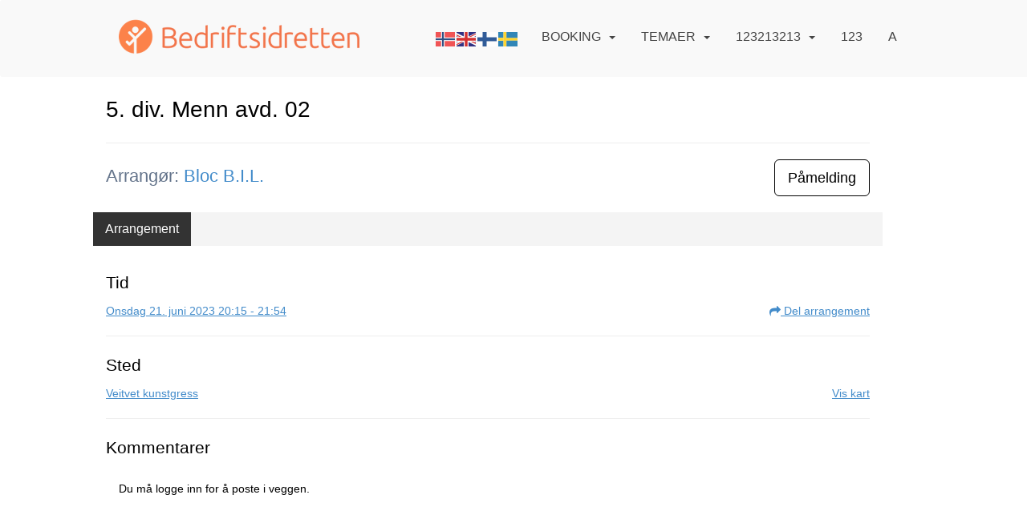

--- FILE ---
content_type: text/html; charset=utf-8
request_url: https://blocbil.idrettenonline.no/next/events/p/1000089179/-
body_size: 51122
content:

<!DOCTYPE html>
<html lang="no">
<head>
    <meta charset="utf-8" />
    <meta name="viewport" content="width=device-width, initial-scale=1.0" />
    
    <title>5. div. Menn avd. 02</title>
    <link rel="shortcut icon" href="/favicon.ico" type="image/x-icon" />
<script>
    (function () {
        var site = {"site":{"siteId":2443,"nifOrgSyncActive":true,"orgId":871854,"federationId":0,"applicationId":200000195,"applicationLogo":"https://cdn-bloc.no/background/200000195/394/2018/10/9/idrettenonline-logo.png","siteProfileUserId":1102535950,"siteProfileUserName":"Bloc B.I.L.","sitename":"Bloc BIL","domain":"blocbil.idrettenonline.no","mainSite":{"siteId":2443,"nifOrgSyncActive":true,"orgId":871854,"federationId":0,"applicationId":200000195,"applicationLogo":null,"siteProfileUserId":1102535950,"siteProfileUserName":"Bloc B.I.L.","sitename":"Bloc BIL","domain":"blocbil.idrettenonline.no","mainSite":null}},"mininetwork":{"siteId":2443,"miniNetworkId":289,"miniNetworkTitle":"fubintest","domain":"blocbil.idrettenonline.no","userId":1102535950,"mainSiteId":0,"siteIdForMemberDetails":0,"siteIdForEconomy":0},"isoCode":"nb-no","updateTime":"2026-01-24T14:48:55.4902993+01:00","dateFormat":"dd.mm.yy","webApiEndpoint":"https://webapi.webfarm3.bloc.no"};
        var siteContext = {"site":{"siteId":2443,"nifOrgSyncActive":true,"orgId":871854,"federationId":0,"applicationId":200000195,"applicationLogo":"https://cdn-bloc.no/background/200000195/394/2018/10/9/idrettenonline-logo.png","siteProfileUserId":1102535950,"siteProfileUserName":"Bloc B.I.L.","sitename":"Bloc BIL","domain":"blocbil.idrettenonline.no","mainSite":{"siteId":2443,"nifOrgSyncActive":true,"orgId":871854,"federationId":0,"applicationId":200000195,"applicationLogo":null,"siteProfileUserId":1102535950,"siteProfileUserName":"Bloc B.I.L.","sitename":"Bloc BIL","domain":"blocbil.idrettenonline.no","mainSite":null}},"mininetwork":{"siteId":2443,"miniNetworkId":289,"miniNetworkTitle":"fubintest","domain":"blocbil.idrettenonline.no","userId":1102535950,"mainSiteId":0,"siteIdForMemberDetails":0,"siteIdForEconomy":0},"isoCode":"nb-no","updateTime":"2026-01-24T14:48:55.4902993+01:00","dateFormat":"dd.mm.yy","webApiEndpoint":"https://webapi.webfarm3.bloc.no"};
        var userContext = {"mainProfile":{"userId":0,"guid":"","username":"","firstname":"","lastname":"","sex":0,"image":"","profileTypeId":0,"ParentUserId":null,"isPrimaryAccount":false},"currentProfile":{"userId":0,"guid":"","username":"","firstname":"","lastname":"","sex":0,"image":"","profileTypeId":0,"ParentUserId":null,"isPrimaryAccount":false},"accountId":0,"email":"","isWebmaster":false,"isPublisher":false,"isDevAdmin":false,"isNetworkAdmin":false,"updateTime":"2026-01-24T14:48:55.490362+01:00"};
        var themeCollectionContext = {"id":0,"name":null,"thumbnail":null,"header":{"id":183,"lastModified":"2025-11-19T18:40:42.5136372Z","title":"Idretten Online - Grønn","favIcon":"/favicon.ico","siteId":394,"image":"http://content.bloc.net/Files/SiteID/500/menutemplate/gron.png","updateTime":"0001-01-01T00:00:00","css":"","creator":null,"isPublic":false,"about":""},"logo":{"lastModified":"2025-11-19T18:40:43.1835997Z","fileName":"https://azure.content.bloc.net/texttoimage/200000195/2911/2018/8/7/25-201808070138532673nbif-medlem-oslo.png","uploadTime":"2018-02-20T12:39:44.4368109+01:00","imageWidth":466,"imageHeight":69,"logoTopPosition":16,"logoLeftPosition":0,"logoMarginBottom":0,"logoCustomWidth":466,"logoCustomHeight":69,"containerHeight":122,"containerWidth":984,"logoVisibility":"always","disabled":true,"wrapperWidth":"984","wrapperBackgroundColor":"","url":"/","wrapperMarginLeft":"0px","wrapperMarginRight":"0px","wrapperMarginTop":"0px","wrapperMarginBottom":"0px","wrapperBackgroundImage":"","wrapperBackgroundThemePosition":"center top","wrapperBackgroundThemeRepeat":"","wrapperBackgroundThemeFixedImage":"scroll","wrapperBackgroundThemeSize":"auto"},"background":{"id":73,"lastModified":"2025-11-19T18:40:41.8913728Z","categoryId":2,"title":"White","backgroundThemefile":"","backgroundThemeRepeat":"no-repeat","backgroundThemeColor":"rgb(255, 255, 255)","backgroundThemeFixedImage":"scroll","backgroundThemePosition":"","backgroundThemeSize":"auto"},"widgetAppearance":{"id":0,"lastModified":"2025-11-19T18:40:43.4813303Z","name":null,"enableWidgetAppearanceBorderRadius":false,"contentBorderColor":"#ffffff","contentFontColor":"#000000","contentBorderWidth":"0","contentBgColor":"#ffffff","paddingTop":"0px","paddingBottom":"0px","paddingLeft":"0px","paddingRight":"0px","wbgcolor":"rgba(255, 255, 255, 0)","wBoxedBorderColor":"#ebebeb","wHeaderBgColor":"rgb(217, 130, 51)","wBaseFontColor":"#000000","wHeaderFontColor":"#ffffff","wHeaderTextAlign":"left","wCornerRadius":"2px","contentBorderRadius":"0px","wHeaderFontSize":"15px","wHeaderFontWeight":"bold","wHeaderFontFamily":"","wHeaderLinkColor":"#ffffff","wHeaderPadding":"10px","headerPaddingTop":"10px","headerPaddingRight":"10px","headerPaddingBottom":"10px","headerPaddingLeft":"10px","wContentPadding":"10px","contentPaddingTop":"10px","contentPaddingBottom":"10px","contentPaddingLeft":"10px","contentPaddingRight":"10px","wBoxedBorderWidth":"1px","wBoxedBorderStyle":"solid","wHeaderBorderWidth":"0","wHeaderBorderStyle":"initial","wHeaderBorderColor":"#ebebeb","wContentBorderWidth":"0","wContentBorderStyle":"initial","wContentBorderColor":"#ebebeb","siteLinkColor":"rgb(248, 127, 21)","siteLinkHoverColor":"rgb(248, 127, 21)","siteLinkActiveColor":"rgb(248, 127, 21)","siteLinkVisitedColor":"rgb(248, 127, 21)"},"font":{"lastModified":"2026-01-21T20:29:31.8686134Z","headingTextTransform":"none","headingFontColor":"rgb(0, 0, 0)","baseFontStyle":"normal","baseFontSize":"16px","baseFontFamily":"'Roboto', sans-serif;","baseFontColor":"#000000","baseFontWeigthForJson":"400","headingFontFamilyJson":"Arial, Helvetica, sans-serif","headingFontStyleJson":"normal","headingFontWeightJson":"normal","fontLineHeightJson":"1.5","headingLineHeight":"1.2","headingLetterSpacing":"","baseFontLetterSpacing":"normal"},"form":{"lastModified":"2025-11-19T18:40:45.6353385Z","enableFormControlBorderRadius":false,"smallFormControlBorderRadius":"3px","defaultFormControlBorderRadius":"4px","largeFormControlBorderRadius":"6px"},"navigation":{"lastModified":"2025-11-19T18:57:49.9303547Z","templateId":0,"height":"","fontWeight":"400","borderRadius":"3px 0px 0px 3px","borderTopLeftRadius":"3px","borderTopRightRadius":"0px","borderBottomRightRadius":"0px","borderBottomLeftRadius":"3px","submenuWidth":"300px","navOutherWidth":"100%","navInnerWidth":"984px","width":"","logoImage":"https://cdn-bloc.no/background/200000195/2443/2025/11/19/rlogo_oransje_transparent_bedriftsidretten.png","mobileLogoImage":"","logoImageHeight":"92px","placementPosition":"belowLogoContainer","paddingLeft":"14px","paddingRight":"14px","paddingTop":"25px","paddingBottom":"25px","marginLeft":"0px","marginRight":"0px","marginTop":"11px","marginBottom":"11px","navOuterMarginTop":"0px","navOuterMarginRight":"0px","navOuterMarginBottom":"0px","navOuterMarginLeft":"0px","color":"","background":"rgb(249, 249, 249)","border":"#101010","linkColor":"rgb(68, 68, 68)","linkHoverColor":"rgb(217, 130, 51)","linkHoverBackground":"rgba(255, 255, 255, 0)","linkActiveColor":"rgb(217, 130, 51)","linkActiveBackground":"rgba(255, 255, 255, 0)","linkDisabledColor":"","linkDisabledBackground":"","brandColor":"","brandHoverColor":"","brandHoverBackground":"","brandText":"","brandVisibility":"always","brandUrl":"","brandMargins":"0px 0px 0px 0px","mobileBrandMargins":"0px 0px 0px 0px","toggleHoverBackground":"","toggleIconBarBackground":"","toggleBorderColor":"","alwaysUseToggler":false,"borderWidth":"0px","fontFamily":"'Roboto', sans-serif;","textTransform":"uppercase","backgroundImage":"","fontSize":"16px","textAlignment":"right","stickyTop":false},"style":{"id":0,"lastModified":"2025-11-19T18:40:44.3840586Z","name":null,"sex0":"rgb(248, 127, 21)","sex1":"rgb(248, 127, 21)","sex2":"rgb(248, 127, 21)","borderRadiusBase":"0px","borderRadiusSmall":"0px","borderRadiusLarge":"0px","linkColor":"#0054a6","linkHoverColor":"#0054a6","linkActiveColor":"#0054a6","linkVisitedColor":"#0054a6"},"canvas":{"id":0,"lastModified":"2025-11-19T18:40:44.7104623Z","logoContainerSize":"984px","navContainerSize":"984px","contentSize":"984px","contentBackgroundColor":"Transparent","contentMarginTop":"0px","contentMarginBottom":"0px","contentPaddingTop":"16px","contentPaddingBottom":"16px","contentPaddingLeft":"16px","contentPaddingRight":"16px","sectionPaddingTop":"16px","sectionPaddingBottom":"0px","sectionPaddingLeft":"16px","sectionPaddingRight":"16px","columnPaddingTop":"0","columnPaddingBottom":"0","columnPaddingLeft":"8","columnPaddingRight":"8","logoContainerFloat":"none","navContainerFloat":"none","contentFloat":"none"},"buttons":{"id":0,"lastModified":"2025-11-19T18:40:45.0284264Z","name":null,"defaultButtonBackgroundColor":"#f0f0f0","defaultButtonTextColor":"#333333","defaultButtonBorderColor":"#cccccc","primaryButtonBorderColor":"rgb(242, 153, 74)","primaryButtonBackgroundColor":"rgb(242, 153, 74)","primaryButtonTextColor":"#ffffff","dangerButtonBackgroundColor":"#d9534f","dangerButtonTextColor":"#ffffff","dangerButtonBorderColor":"#d43f3a","successButtonBackgroundColor":"#5cb85c","successButtonTextColor":"#ffffff","successButtonBorderColor":"#4cae4c","defaultButtonBorderWidth":"1px","defaultButtonBorderRadius":"4px","successButtonBorderRadius":"4px","successButtonBorderWidth":"1px","primaryButtonBorderRadius":"4px","primaryButtonBorderWidth":"1px","warningButtonBackgroundColor":"#f0ad4e","warningButtonBorderColor":"#eea236","warningButtonBorderRadius":"4px","warningButtonBorderWidth":"1px","warningButtonTextColor":"#ffffff","dangerButtonBorderRadius":"4px","dangerButtonBorderWidth":"1px","infoButtonBackgroundColor":"#5bc0de","infoButtonBorderColor":"#46b8da","infoButtonBorderRadius":"4px","infoButtonBorderWidth":"1px","infoButtonTextColor":"#ffffff"},"topbar":{"lastModified":"2025-11-19T18:40:45.3177094Z","topbarExtendedMenuJson":null,"topbarExtendedMenuIsEnabled":false,"topbarExtendedMenuTitle":null,"topbarTemplate":"Minimal","displayTopbarComponent":"true","displayLanguagePicker":false,"displaySignup":false,"displaySignin":true,"displaySearch":false,"displayFAQ":true,"displaySearchForAdministrators":false,"displayNetworkMenu":false,"displayPublishingToolV2":0,"displayPublishingTool":true,"displayMessageIcon":false,"displayAdminModusTool":true,"networkMenuTitle":"Sprek.io","logo":"","logoLink":"","faqLink":"/help/faq/overview","hideOnScroll":false,"backgroundColor":"#000000","backgroundHoverColor":"#000000","linkColor":"#777777","linkHoverColor":"#ffffff","borderColor":"#333"},"footer":{"id":0,"lastModified":"2025-11-19T18:40:42.2113417Z","name":null,"imagePath":null,"widgetPageFooterPageId":0,"footerCode":"","footerPoweredByBloc":true,"footerLinkFontSize":"14px","footerLinkFontWeight":"bold","footerLinkColor":"white","footerPadding":"20px 10px 100px 10px","footerBackgroundColor":"Transparent","footerTextColor":"white"},"frontpage":{"type":1,"pageId":42346,"url":"/p/42346/hjem","newsFeedAsFrontpageForSignedInUsers":false},"settings":{"siteHasPOSModule":false,"siteHasWebsiteModule":true,"siteHasFileArchive":false,"siteHasEventModule":false,"siteHasStatsModule":false,"siteHasMemberAdministrationModule":true,"siteHasNewsletter":false,"siteHasBannerAdsFromNetwork":0,"websiteIsOnline":null,"googleTag":null,"googleAnalyticsTrackId":"","googleAnalyticsTrackIdV4":null,"facebookPixelId":null,"twitterShareBtn":false,"noRobots":null,"robotTxtInfoSiteMapJson":"{\"siteMapForWidgetPages\":true,\"siteMapForEvents\":true,\"siteMapForClassifieds\":true,\"siteMapForBlogPosts\":true,\"siteMapForForum\":true,\"RobotsTxt\":\"\"}","signinRule_UrlToView":null,"paymentPackage":"Basic","signInRule_WhoCanSignIn":0,"signInRule_FacebookLogin":0,"signInRule_WithBankId":0,"signUpRule_WhoCanSignUp":0,"signupRule_SignupWithFacebook":0,"mainCompetitionId":0,"pluginNewsletterPopupIsActive":null},"bootstrap":{"screen_xs_min":"480px","screen_sm_min":"768px","screen_md_min":"992px","screen_lg_min":"1200px","screen_lg_max":"2048","screen_xs_max":"767px","screen_sm_max":"991px","screen_md_max":"1199px"},"localization":{"isocode":"nb-no","languageId":4,"googleTranslateISO":"no","winCode":"NO","macCode":"no_NB","htmlLang":"no","froalaLangCode":"nb","ll_CC":"nb_NO","backuplanguage":"en-us","languageName":"Norwegian","flag":"flags/no.gif","nativeName":"Norsk Bokmål","timeZone":"W. Europe Standard Time"},"customHTML":{"headHtml":"","bodyData":"","footerData":""},"websiteArticleSettings":{"displayRightColMyLastPost":true,"displayRightColArticleCategories":true,"displayRightColArticlePostSortedByYear":true}};

        function createProtectedProxy(obj) {
            return new Proxy(obj, {
                set(target, key, value) {
                    const error = new Error();
                    const stackTrace = error.stack || '';
                    console.warn(`Attempted to set ${key} to ${value}. Stack trace:\n${stackTrace}`);
                    return true;
                },
            });
        }

        window.safeProxy = new Proxy({
            Site: createProtectedProxy(site),
            SiteContext: createProtectedProxy(siteContext),
            UserContext: createProtectedProxy(userContext),
            ThemeCollectionContext: createProtectedProxy(themeCollectionContext)
        }, {
            set(target, key, value) {
                if (key === 'Site' || key === 'SiteContext' || key === 'UserContext' || key === 'ThemeCollectionContext') {
                    console.log(`Attempted to set ${key} to ${value}`);
                    return true;
                }
                target[key] = value;
                return true;
            },
        });

        window.Site = window.safeProxy.Site;
        window.SiteContext = window.safeProxy.SiteContext;
        window.UserContext = window.safeProxy.UserContext;
        window.ThemeCollectionContext = window.safeProxy.ThemeCollectionContext;
    })();
</script>

    <script>
        // Used to defer background-image in css
        window.onload = (e) => document.body.classList.add('loaded');
    </script>

    <script src="/next/js/vendors/jquery/jquery.min.js"></script>
    <script src="https://oldjs.bloc.net/scripts/bloc-primer.js"></script>



    <link rel="stylesheet" crossorigin="anonymous" href="https://vue.webfarm3.bloc.no/frontend/2.265.0/frontend.css">



<script type="module" crossorigin="anonymous" src="https://vue.webfarm3.bloc.no/frontend/2.265.0/index.js"></script>
    
    

	<link rel="canonical" href="https://blocbil.idrettenonline.no/next/events/p/1000089179/5.-div.-menn-avd.-02" />
    <meta property="fb:app_id" content="377020078234768" />
	<meta property="og:type" content="article" />
    <meta property="og:url" content="https://blocbil.idrettenonline.no/next/events/p/1000089179/5.-div.-menn-avd.-02" />
    <meta property="og:image:secure_url" content="" />
	<meta property="og:image" content="" />
	<meta property="og:title" content=" - 5. div. Menn avd. 02" />

    <meta property="og:description" content="" />

	<meta property="og:site_name" content="Bloc BIL" />
	<meta property="fb:admins" content="856635617,518553527" />



    
    

    
    

    
<meta name="robots" content="noindex" />







</head>
<body class="requires-bootstrap-css">
    <!-- FrontendBaseLayout-->
    <style>
        @media only screen and (min-width : 768px) {
            #logo {
                position: absolute;
            }
        }
        #logoWrapper {
            background-size: var(--theme-logo-wrapper-bg-size);
            background-color: var(--theme-logo-wrapper-bg-color);
            background-repeat: var(--theme-logo-wrapper-bg-repeat);
            background-position: var(--theme-logo-wrapper-bg-position);
            background-attachment: var(--theme-logo-wrapper-bg-attachment);
            width: calc(var(--theme-logo-wrapper-width) - var(--theme-logo-wrapper-margin-right) - var(--theme-logo-wrapper-margin-left));
            margin: var(--theme-logo-wrapper-margin-top) auto var(--theme-logo-wrapper-margin-bottom);
            float: var(--theme-logo-logo-container-float);
            max-width: 100%;
        }

        #logoContainer {
            width: 100%;
            margin: 0 auto;
            position: relative;
            overflow: hidden;
            max-width: var(--theme-logo-container-width);
        }

        #logo img {
            max-width: 100%;
        }
        /* Logo when mobile*/
        @media (max-width: 767px) {
            #logoContainer {
                height: auto !important;
            }
            #logo {
                padding-top: 0;
                position: static !important;
            }
            #logo img {
                height: auto !important;
            }
        }
    </style>
<style>

        .navbar-brand-image img {
            height:50px;
        }
            @media (max-width: 767px) {

                .navbar-brand-image img {
                    height:50px;
                }
            
            body { 
                padding-top:45px !important;
            }
                }
</style>
<style>
    .bloc-skip-nav-link {
            position: absolute;
            z-index: 99999999;
            left: 0px;
            top: 0px;
            text-decoration: underline;
            color: white !important;
            background-color: #000;
            padding: 0.75rem 1.5rem;
            border-bottom-right-radius: 0.5rem;
            transform: rotateY(90deg);
            transform-origin: left;
            transition: all .2s ease-in-out;
        }

        .bloc-skip-nav-link:focus {
            transform: rotateY(0deg);
            color: white;
            left: 2px;
            top: 2px;
            outline: 1px solid #fff;
            outline-offset: 2px;
            box-shadow: 0 0 0 2px #000, 0 0 0 3px #fff;
        }
        @media (prefers-reduced-motion: reduce) {
            .bloc-skip-nav-link {
                transition: none !important;
            }
        }
</style>

<style id="bloc-navbar-style">
	/*
        Navigation
        Variables needs to be placed on body tag, because we also use them in widgets.

        NB! Do not edit without making the same changes in
        Bloc.Vue\src\components\Theme\ThemeMainMenu.vue
    */
    body {

        /* Size */
        --theme-mainmenu-outer-width: 100%;
        --theme-mainmenu-outer-margin-top: 0px;
        --theme-mainmenu-outer-margin-bottom: 0px;
        --theme-mainmenu-inner-width: 984px;

        /* Font */
        --theme-mainmenu-font-size: 16px;
        --theme-mainmenu-font-family: 'Roboto', sans-serif;;
        --theme-mainmenu-font-weight: 400;
        --theme-mainmenu-text-transform: uppercase;
        --theme-mainmenu-color: ;

        /* Background */
        --theme-mainmenu-background: rgb(249, 249, 249);

        /* Border */
        --theme-mainmenu-border: #101010;
        --theme-mainmenu-border-radius: 3px 0px 0px 3px;
        --theme-mainmenu-border-top-left-radius: 3px;
        --theme-mainmenu-border-top-right-radius: 0px;
        --theme-mainmenu-border-bottom-right-radius: 0px;
        --theme-mainmenu-border-bottom-left-radius: 3px;
        --theme-mainmenu-border-width: 0px;

        /* Brand */
        --theme-mainmenu-brand-margins: 0px 0px 0px 0px;
        --theme-mainmenu-brand-hover-color: ;
        --theme-mainmenu-brand-hover-background: ;
        --theme-mainmenu-mobile-brand-margins: 0px 0px 0px 0px;

        /* Link */
        --theme-mainmenu-link-color: rgb(68, 68, 68);
        --theme-mainmenu-link-hover-color: rgb(217, 130, 51);
        --theme-mainmenu-link-hover-background: rgba(255, 255, 255, 0);
        --theme-mainmenu-link-active-color: rgb(217, 130, 51);
        --theme-mainmenu-link-active-background: rgba(255, 255, 255, 0);

        /* Toggle */
        --theme-mainmenu-toggle-border-color: ;
        --theme-mainmenu-toggle-hover-background: ;

        /* Padding */
        --theme-mainmenu-padding-top: 25px;
        --theme-mainmenu-padding-bottom: 25px;
        --theme-mainmenu-padding-left: 14px;
        --theme-mainmenu-padding-right: 14px;

        /* Margin */
        --theme-mainmenu-margin-top: 11px;
        --theme-mainmenu-margin-bottom: 11px;
        --theme-mainmenu-margin-left: 0px;
        --theme-mainmenu-margin-right: 0px;
        /* Submenu */
        --theme-mainmenu-submenu-width: 300px;

        /* Logo */
        --theme-mainmenu-logo-height: 92px;
        --theme-mainmenu-toggle-icon-bar-background: ;
    }


    .navContainer {
        margin-top: var(--theme-mainmenu-outer-margin-top);
        margin-bottom: var(--theme-mainmenu-outer-margin-bottom);
        font-size: var(--theme-mainmenu-font-size, inherit);
		width: var(--theme-mainmenu-outer-width, 984px);
		max-width:100%;
    }
	/* Navbar */
    .bloc-navbar {
		font-family: var(--theme-mainmenu-font-family, inherit) !important;
		background-image: var(--theme-mainmenu-background-image, none);
        background-color: var(--theme-mainmenu-background);
		text-transform: var(--theme-mainmenu-text-transform, normal);
        font-weight: var(--theme-mainmenu-font-weight, normal);
        border-color: var(--theme-mainmenu-border);
        border-width: var(--theme-mainmenu-border-width);
    }
    .bloc-navbar .container-fluid {
        /* todo: add the default value for container-fluid or canvas here. */
        width:var(--theme-mainmenu-inner-width, 984px);
		max-width:100%;
    }


	/* Brand */

    .bloc-navbar .navbar-brand img {
        margin:8px;
        border-radius:2px;
        height:32px;
        max-height:32px;
    }
@media only screen and (max-width: 767px) {.bloc-navbar .navbar-brand {height: auto;} .bloc-navbar .navbar-brand img {margin: var(--theme-mainmenu-mobile-brand-margins);height:50px;max-height:50px;}}

	@media only screen and (min-width: 768px) {.bloc-navbar .navbar-brand img {margin: var(--theme-mainmenu-brand-margins);height: var(--theme-mainmenu-logo-height); max-height:none;}}
    .bloc-navbar .gtranslate_menu_class {
        float: right;
        padding-left: var(--theme-mainmenu-padding-left);
        padding-right: var(--theme-mainmenu-padding-right);
        padding-top: var(--theme-mainmenu-padding-top);
        padding-bottom: var(--theme-mainmenu-padding-bottom);
        margin-left: var(--theme-mainmenu-margin-left);
        margin-right: var(--theme-mainmenu-margin-right);
        margin-top: var(--theme-mainmenu-margin-top);
        margin-bottom: var(--theme-mainmenu-margin-bottom);
    }
	.bloc-navbar .navbar-brand:hover,
	.bloc-navbar .navbar-brand:focus {
		color:var(--theme-mainmenu-brand-hover-color);
		background-color: var(--theme-mainmenu-brand-hover-background);
	}
	/* Text */
	.bloc-navbar .navbar-text {
		color: var(--theme-mainmenu-color);
	}
    .bloc-navbar .navbar-brand.navbar-brand-image,
    .bloc-navbar .navbar-brand.navbar-brand-image:focus,
    .bloc-navbar .navbar-brand.navbar-brand-image:active,
    .bloc-navbar .navbar-brand.navbar-brand-image:hover{
        height:auto;
        background-color:transparent;
    }

	/* Navbar links */
	.bloc-navbar .navbar-nav > li > a,
    .bloc-navbar .navbar-brand {
		color: var(--theme-mainmenu-link-color);
        font-weight:var(--theme-mainmenu-font-weight);
	}
	.bloc-navbar .navbar-nav > li > a:hover,
	.bloc-navbar .navbar-nav > li > a:focus,
    .bloc-navbar .navbar-brand:hover,
    .bloc-navbar .navbar-brand:focus {
		color: var(--theme-mainmenu-link-hover-color);
		background-color: var(--theme-mainmenu-link-hover-background);
	}
	.bloc-navbar .navbar-nav > .active > a,
	.bloc-navbar .navbar-nav > .active > a:hover,
	.bloc-navbar .navbar-nav > .active > a:focus,
    .bloc-navbar .navbar-brand:active,
    .bloc-navbar .navbar-brand:hover,
    .bloc-navbar .navbar-brand:focus {
		color: var(--theme-mainmenu-link-active-color);
		background-color: var(--theme-mainmenu-link-active-background);
	}
	.bloc-navbar .navbar-nav > .open > a,
	.bloc-navbar .navbar-nav > .open > a:hover,
    .bloc-navbar .navbar-nav > .open > a:focus {
        background-color: var(--theme-mainmenu-link-active-background);
        color:var(--theme-mainmenu-link-active-color) !important;
    }
	/* Navbar Toggle */
	.bloc-navbar .navbar-toggle {
		border-color: var(--theme-mainmenu-link-color);
	}
	.bloc-navbar .navbar-toggle:hover,
	.bloc-navbar .navbar-toggle:focus {
        border-color: var(--theme-mainmenu-link-hover-color);
		background-color: var(--theme-mainmenu-link-hover-background);
	}
	.bloc-navbar .navbar-toggle .icon-bar {
		background-color: var(--theme-mainmenu-link-color);
	}
    .bloc-navbar .navbar-toggle:hover .icon-bar,
    .bloc-navbar .navbar-toggle:focus .icon-bar {
		background-color: var(--theme-mainmenu-link-hover-color);
	}
	/* Navbar Collapsable */
	.bloc-navbar .navbar-collapse,
	.bloc-navbar .navbar-form {
		border-color: var(--theme-mainmenu-border);
	}
	.bloc-navbar .navbar-collapse {
		max-height:none;
	}
	/* Navbar Link (not used in main menu ) */
	.bloc-navbar .navbar-link {
		color: var(--theme-mainmenu-link-color);
	}
	.bloc-navbar .navbar-link:hover {
		color: var(--theme-mainmenu-link-hover-color);
	}
	/* Dropdowns */
	.bloc-navbar .dropdown-menu {
		color: var(--theme-mainmenu-color) !important;
		background-color: var(--theme-mainmenu-background);
        border-top:0;
	}
	.bloc-navbar .dropdown-menu > li > a {
		color: var(--theme-mainmenu-link-color);
	}
	.bloc-navbar .dropdown-menu > li > a:hover,
	.bloc-navbar .dropdown-menu > li > a:focus {
		color: var(--theme-mainmenu-link-hover-color);
		background-color: var(--theme-mainmenu-link-hover-background);
	}
	.bloc-navbar .navbar-nav .open .dropdown-menu > .active > a,
	.bloc-navbar .navbar-nav .open .dropdown-menu > .active > a:hover,
	.bloc-navbar .navbar-nav .open .dropdown-menu > .active > a:focus {
		color: var(--theme-mainmenu-link-active-color);
		background-color: var(--theme-mainmenu-link-active-background);
	}
	.bloc-navbar .has-link > a.caret-trigger {
		padding-left: 0;
	}
    .bloc-navbar b.caret {
		margin-left:10px;
	}
    .bloc-navbar .fa.fa-plus {
		line-height:20px;
	}

	#toggle-mobile-menu {
		display: none;
	}

	/* TABS AND DESKTOP ONLY */
	@media (min-width: 768px) {

        .bloc-navbar {
            border-top-left-radius: var(--theme-mainmenu-border-top-left-radius);
            border-top-right-radius: var(--theme-mainmenu-border-top-right-radius);
            border-bottom-right-radius: var(--theme-mainmenu-border-bottom-right-radius);
            border-bottom-left-radius: var(--theme-mainmenu-border-bottom-left-radius);
		}
        .bloc-navbar .navbar-brand img {
            border-top-left-radius: var(--theme-mainmenu-border-radius);
            border-bottom-left-radius: var(--theme-mainmenu-border-radius);
        }
		.bloc-navbar {
			min-height:0 !important;
		}
        .bloc-navbar .navbar-header > a.navbar-brand {
				padding-top:var(--theme-mainmenu-padding-top);

				padding-bottom:var(--theme-mainmenu-padding-bottom);
        }
		.bloc-navbar .navbar-nav > li > a {
			color: rgb(68, 68, 68);
				padding-left:var(--theme-mainmenu-padding-left);

				padding-right:var(--theme-mainmenu-padding-right);

				padding-top:var(--theme-mainmenu-padding-top);


				padding-bottom:var(--theme-mainmenu-padding-bottom);



				margin-left:var(--theme-mainmenu-margin-left);


				margin-right:var(--theme-mainmenu-margin-right);

				margin-top:var(--theme-mainmenu-margin-top);

				margin-bottom:var(--theme-mainmenu-margin-bottom);


		}

		.bloc-navbar .navbar-nav .open .dropdown-menu {
			float: right;
            min-width:var(--theme-mainmenu-submenu-width) !important;
		}

		.bloc-navbar .navbar-nav .dropdown-submenu > a:hover:after {
			border-left-color: var(--theme-link-active-color);
		}

		.bloc-navbar .navbar-nav > li.has-link > a,
		.bloc-navbar .navbar-nav > li > a.dropdown-toggle {
			float: left;
		}

		.bloc-navbar .navbar-nav i.fa {
			display: none; /* display none here will hide fa-icons */
		}
        .bloc-navbar .navbar-nav > li > a > i.fa {
			display: inline-block;
		}

		.bloc-navbar .has-link .dropdown-menu {
			right: 0;
			left:auto;
		}

		/* Sub-Submenus */
		.bloc-navbar .dropdown-submenu .dropdown-menu{
			left: 100%;
		}

        .bloc-navbar .navbar-nav.navbar-right > li:last-child .dropdown-submenu .dropdown-menu{
            right: 100%;
            left: auto;
        }

        /* Center align menu */


			.bloc-navbar .navbar-nav {float: right; }


			.bloc-navbar .navbar-nav > li {float: none;display: inline-block;}.bloc-navbar .navbar-nav > li > a.dropdown-toggle {float:none;}.bloc-navbar .navbar .navbar-collapse {text-align: center;}.bloc-navbar .navbar .dropdown-menu{text-align:left; }


	}

    /*
    MOBILE ONLY
	*/

	@media (max-width: 767px) {
        #navContainer .navbar-header {
            display: grid;
            align-items: stretch;
grid-template-columns: 0 min-content auto minmax(min-content, 15%) 0;
        }
        #toggle-mobile-menu {
            display: grid;
            place-items: center;
margin: 0.25rem 0.25rem 0.25rem 1rem;
			color: var(--theme-mainmenu-link-color, var(--theme-link-color, #00F));
        }
            #toggle-mobile-menu:hover {
                color: var(--theme-mainmenu-link-hover-color);
                background-color: var(--theme-mainmenu-link-hover-background);
            }


            /*#toggle-mobile-menu:focus-visible {
                outline: 5px auto -webkit-focus-ring-color;
                outline-offset: -2px;
                box-shadow: 0 0 0 2px var(--theme-link-color), 0 0 0 3px white;
                border-radius: 3px;
            }*/
            #navContainer a.navbar-brand-image {
            margin-right: 2rem;
			margin: 0.25rem 1rem 0.25rem 0.25rem;
        }
        #bloc-navbar-main {
            font-size: 120%;
            display: none;
            position: absolute;
            left: 0;
            width: 100%;
            overflow-y: auto;
            scrollbar-gutter: stable;
            z-index: 1020;
            max-height: calc(100vh - var(--mobile-menu-height, 100px));
            background-color: var(--theme-mainmenu-background);
            margin: 0 !important;
            border-bottom: 2px solid rgba(0, 0, 0, 0.22);
        }
            #bloc-navbar-main::-webkit-scrollbar {
                width: 0;
            }
            #bloc-navbar-main ul.navbar-nav {
				width:100%;
                padding-bottom: 4px;
                margin: 0 !important;
            }
                #bloc-navbar-main ul.navbar-nav > li {
                    border-top-color: rgba(0, 0, 0, 0.22);
					border-top-width: 1px;
                    border-top-style: solid;
                }
                    #bloc-navbar-main ul.navbar-nav > li > a {
                        display: flex;
                        justify-content: space-between;
                        align-items: center;
                        padding: 1.5rem 1rem;
                    }
                        #bloc-navbar-main ul.navbar-nav > li > a > i {
                            margin-top: -1rem;
                            margin-bottom: -1rem;
                        }
        .bloc-navbar .navbar-nav .open .dropdown-menu > li > a {
			color: var(--theme-mainmenu-link-color);
		}

		.bloc-navbar .navbar-nav .open .dropdown-menu > li > a:hover,
		.bloc-navbar .navbar-nav .open .dropdown-menu > li > a:focus {
			color: var(--theme-mainmenu-link-hover-color:);
		}

		.bloc-navbar .navbar-nav .dropdown-submenu > a:hover:after {
			border-top-color: var(--theme-mainmenu-link-active-color);
		}

		.bloc-navbar b.caret {
			display: none;
		}

		.bloc-navbar .navbar-nav .dropdown-submenu > a:after {
			display: none;
		}

		.bloc-navbar .has-link > a.caret-trigger {
			padding-left: 0;
			position: absolute;
			right: 0;
			top: 0;
		}

		.bloc-navbar .has-link > a > i.fa {
			display: none;
		}

		.bloc-navbar .has-link > .caret-trigger > i.fa {
			display: block;
		}

        /*
          Hide the [+] icon on items with sub-sub for mobile view
          Add indent on the sub-sub menu
        */


        .bloc-navbar .menu-depth-0.open .menu-depth-1 ul {
          display:block !important;
        }
        .bloc-navbar .menu-depth-1 .dropdown-toggle i,
        .bloc-navbar .menu-depth-1 .dropdown-toggle b{
          display:none !important;
        }

		.bloc-navbar .menu-depth-0 .dropdown-menu li a {
			padding-left:20px !important;
		}
		.bloc-navbar .menu-depth-1 .dropdown-menu li a {
			padding-left:40px !important;
		}
		.bloc-navbar .menu-depth-1 .dropdown-menu li a:before{
			content:'•  ';
		}
		.bloc-navbar .menu-depth-2 .dropdown-menu li a {
			padding-left:60px !important;
		}
		.bloc-navbar .menu-depth-3 .dropdown-menu li a {
			padding-left:90px !important;
		}
	}
</style>
<script>
	(function () {
		function isChildOf(child, parent) {
			if (parent === null)
				return false;
			let node = child.node;
			while (node !== null) {
                if (node === parent) {
                    return true;
                }
                node = node.parentNode;
			}
			return false;
		}

		function debounce(func, wait) {
			let timeout;
			return function (...args) {
				clearTimeout(timeout);
				timeout = setTimeout(() => func.apply(this, args), wait);
			};
		}

		function updateMenuVariable() {
			const poweredByHeight = document.getElementById('poweredBy')?.clientHeight ?? 0;
			const topbarHeight = document.querySelector('nav.navbar.navbar-minimal')?.clientHeight ?? 0;
			const otherTopbarHeight = document.querySelector('nav.navbar.navbar-default')?.clientHeight ?? 0;
			const navbarHeaderHeight = document.getElementById('navContainer')?.querySelector('.navbar-header')?.clientHeight ?? 0;
			const logoContainerHeight = document.getElementById('logoWrapper')?.clientHeight ?? 0;

			const newValue = poweredByHeight + topbarHeight + (navbarHeaderHeight*2) + logoContainerHeight + otherTopbarHeight;

			document.body.style.setProperty('--mobile-menu-height', `${newValue}px`);
		}

		const debouncedUpdateMenuVariable = debounce(updateMenuVariable, 50);

		const resizeObserver = new ResizeObserver((entries) => {
			for (let entry of entries) {
				if (entry.target === document.body) {
					debouncedUpdateMenuVariable();
				}
			}
		});

		resizeObserver.observe(document.body);

		const mutationObserver = new MutationObserver((mutations) => {
			// Filter out mutations caused by changes to the style element
			if (!mutations.some(mutation => mutation.target.id === 'bloc-navbar-style')) {
				debouncedUpdateMenuVariable();
			}
		});

		mutationObserver.observe(document.body, {
			childList: true,
			subtree: true,
		});

		window.addEventListener('resize', debouncedUpdateMenuVariable);

		function toggleBlocMobileMenu(ev) {
			ev.stopPropagation();
			const toggleBtnIcon = document.getElementById('toggle-mobile-menu').querySelector('span.fa');
			const navbarContent = document.getElementById('bloc-navbar-main');
			const mainContent = document.querySelector('main#content');
			const footerContent = document.querySelector('footer');

			if (navbarContent.style.display === 'block') {
				navbarContent.removeAttribute('style');
				document.body.style.overflow = '';

				
				toggleBtnIcon.classList.add('fa-bars');
				toggleBtnIcon.classList.remove('fa-times')

				// Remove event listeners if present
				mainContent.removeEventListener('click', toggleBlocMobileMenu);
				footerContent?.removeEventListener('click', toggleBlocMobileMenu);
			} else {
				// Open menu (remove scrolling on elements behind the menu)
				document.body.style.overflow = 'hidden';
				navbarContent.style.display = 'block';

				// Toggle the icon to open state
				toggleBtnIcon.classList.add('fa-times');
				toggleBtnIcon.classList.remove('fa-bars')

				navbarContent.getClientRects

				// Make sure the user is fully scrolled up to the menu
				const menuContainer = document.getElementById('navContainer');
				const menuContainerPos = menuContainer.getClientRects()[0]?.top ?? 0;

				// Topbar will be in the way
				const topbarHeight = document.querySelector('nav.navbar.navbar-minimal')?.clientHeight ?? 0;
				const otherTopbarHeight = document.querySelector('nav.navbar.navbar-default')?.clientHeight ?? 0;
				// Logo too, if it's in use
				const logoContainerHeight = document.getElementById('logoWrapper')?.clientHeight ?? 0;

				window.scrollTo(0, menuContainerPos - topbarHeight - otherTopbarHeight - logoContainerHeight);
				
				// Clicking on mainContent or footer should close the menu, but not on the first click (if the menu is in widget, ie. inside mainContent)
				if (!isChildOf(navbarContent, mainContent))
					mainContent.addEventListener('click', toggleBlocMobileMenu, { once: true });
				if (!isChildOf(navbarContent, footerContent))
					footerContent?.addEventListener('click', toggleBlocMobileMenu, { once: true });
			}
		}

		document.addEventListener('DOMContentLoaded', () => {
			console.log('attaching.');
            const toggleMobileMenu = document.getElementById('toggle-mobile-menu');
			if (toggleMobileMenu) {
				// Make sure we don't double-attach
				toggleMobileMenu.removeEventListener('click', toggleBlocMobileMenu);
				toggleMobileMenu.addEventListener('click', toggleBlocMobileMenu);
            }
        });
	})();

</script>
<div id="navContainer" class="navContainer" style="display:block;">
    <a class="bloc-skip-nav-link" href="#bloc-skip-nav">Hopp til sideinnhold</a>
	<nav class="bloc-navbar navbar " role="navigation" style="margin-bottom: 0;">
		<div class="container-fluid">
			<div class="navbar-header">
                        <a 
                            class="navbar-brand nopadding !p-0 navbar-brand-image "
                            href="/">
                            
                    <img  src="https://cdn-bloc.no/background/200000195/2443/2025/11/19/rlogo_oransje_transparent_bedriftsidretten.png?maxwidth=600&height=184&quality=90&scale=both" 
                        width=""
                        height="184"
                        data-src="https://cdn-bloc.no/background/200000195/2443/2025/11/19/rlogo_oransje_transparent_bedriftsidretten.png?maxwidth=600&height=184&quality=90&scale=both|https://cdn-bloc.no/background/200000195/2443/2025/11/19/rlogo_oransje_transparent_bedriftsidretten.png?maxwidth=1200&height=368&quality=90&scale=both" 
                        data-src-medium="https://cdn-bloc.no/background/200000195/2443/2025/11/19/rlogo_oransje_transparent_bedriftsidretten.png?maxwidth=600&height=184&quality=90&scale=both|https://cdn-bloc.no/background/200000195/2443/2025/11/19/rlogo_oransje_transparent_bedriftsidretten.png?maxwidth=1200&height=368&quality=90&scale=both" 
                        data-src-small="https://cdn-bloc.no/background/200000195/2443/2025/11/19/rlogo_oransje_transparent_bedriftsidretten.png?maxwidth=600&height=184&quality=90&scale=both|https://cdn-bloc.no/background/200000195/2443/2025/11/19/rlogo_oransje_transparent_bedriftsidretten.png?maxwidth=1200&height=368&quality=90&scale=both" 
                        data-original-image="https://cdn-bloc.no/background/200000195/2443/2025/11/19/rlogo_oransje_transparent_bedriftsidretten.png" 
                         title='Menu logo' style='max-width: none;' />
                    

                        </a>
                    <span></span>
                    <a id="toggle-mobile-menu" tabindex="0" role="button" class="btn" onkeypress="if (event.keyCode == 13 || event.key == ' ' || event.code == 'Space') { { this.click(); return false; }}">
                        <span class="sr-only">
                            Veksle navigasjon
                        </span>
                        <span class="fa fa-bars fa-2x"></span>
                    </a>
			</div>
			<div id="bloc-navbar-main">
                <ul class="nav navbar-nav navbar-right">
                    
								            <li class="dropdown  menu-depth-0" data-menuId="139661">
									            <a class="dropdown-toggle caret-trigger" data-toggle="dropdown" tabindex="0" onkeypress="if (event.keyCode == 13 || event.key == ' ' || event.code == 'Space') { { this.click(); return false; }}" >Booking<b class="caret hidden-xs"></b><i class="fa visible-xs fa-angle-down fa-2x pull-right"></i></a><ul class='dropdown-menu'>
								<li  data-menuId="138206">
									<a href="/next/booking/find" target="">Timebooking</a>
								</li>
								<li  data-menuId="138299">
									<a href="/next/booking/daily/find" target="">Ressursbooking 2</a>
								</li></ul>
								            </li>
								            <li class="dropdown  menu-depth-0" data-menuId="139337">
									            <a class="dropdown-toggle caret-trigger" data-toggle="dropdown" tabindex="0" onkeypress="if (event.keyCode == 13 || event.key == ' ' || event.code == 'Space') { { this.click(); return false; }}" >Temaer<b class="caret hidden-xs"></b><i class="fa visible-xs fa-angle-down fa-2x pull-right"></i></a><ul class='dropdown-menu'>
								<li  data-menuId="-1">
									<a href="/next/tema/temaer" target="">Temaer</a>
								</li>
								<li  data-menuId="139650">
									<a href="/next/p/98451/test-2" target="">test 2</a>
								</li>
								<li  data-menuId="139698">
									<a href="/next/p/98504/test" target="">test</a>
								</li></ul>
								            </li>
								            <li class="dropdown  menu-depth-0" data-menuId="139699">
									            <a class="dropdown-toggle caret-trigger" data-toggle="dropdown" tabindex="0" onkeypress="if (event.keyCode == 13 || event.key == ' ' || event.code == 'Space') { { this.click(); return false; }}" >123213213<b class="caret hidden-xs"></b><i class="fa visible-xs fa-angle-down fa-2x pull-right"></i></a><ul class='dropdown-menu'>
								<li  data-menuId="-1">
									<a href="/next/p/98505/123213213" target="">123213213</a>
								</li>
								<li  data-menuId="139700">
									<a href="/next/p/98506/2222" target="">2222</a>
								</li></ul>
								            </li>
								<li  data-menuId="139701">
									<a href="/next/p/98507/123" target="">123</a>
								</li>
								<li  data-menuId="139703">
									<a href="/next/p/98509/a" target="">a</a>
								</li>
                </ul>
                <div class="gtranslate_wrapper gtranslate_menu_class"></div>
			</div>
		</div>
	</nav>
</div>
<script src="https://www.bloc.net/next/js/mainmenu.js?v-2026124"  ></script>
        <div class="clearfix"></div>


    
    <div id="app" data-props='{"scope":"","bot":false,"showHeader":false}'></div>
    <main id="content" class="canvas-staticpage">
    <a name="bloc-skip-nav" style="position: absolute; scroll-margin-top: 70px;"></a>
    <div class="layout-canvas">
        









<style>
    /* PC & Pad */
    .flex-container {
        display:flex;
        justify-content: space-between;
        flex-wrap: wrap-reverse;
    }
    .ui-profile-header {
        margin-left: -16px;
        margin-right: -16px;
        margin-top: -16px;
        position: relative;
    }
    .nav.nav-profile {
        padding-bottom: 1px;
        font-size: 16px;
        margin-left: -16px;
        margin-right: -16px;
        border-bottom: none;
        background-color: #f4f4f4;
        clear:both;
    }

    .nav.nav-profile > li > a {
        color: #666;
        margin-right: -1px;
        border-radius: 0;
        border: none;
        border-bottom-color: #ccc;
    }

    .nav.nav-profile > li > a:hover {
        text-decoration: underline 1px solid;
    }

    .nav.nav-profile > li.active > a,
    .nav.nav-profile > li.active > a:focus,
    .nav.nav-profile > li.active > a:hover {
        color: #fff;
        background-color: #333;
        text-decoration: none;
        border: none;
    }

    /* Pad & PC */
    @media only screen and (min-width : 768px) {
        /* Table */
        .table-div {
            display: table;
            width: 100%;
            padding:20px 0;
        }
        .table-cell {
            display: table-cell;
            vertical-align: middle;
        }

        .ui-profile-headline {
            text-align: left;
        }
        .ui-profile-options {
            text-align: right;
        }
    }

    /* Smaller than Pad */
    @media only screen and (max-width : 767px) {
        .ui-profile-headline {
            padding:16px 0;
        }

        .ui-profile-options > a {
            margin: 4px 0 0 0;
            padding: 10px 10px;
        }
      
    }
</style>


<div class="row ui-profile-header">

</div>
<div class="row" style="margin: 20px -8px;">

    <div class="col-xs-12">
        <div class="heading">
                <h1 class="m-0 h1">
                    5. div. Menn avd. 02
                </h1>
            <hr />
        </div>
        <div class="flex-container">
            <div class="ui-profile-headline">
                <p class="lead text-muted-foreground m-0">
                    <small>Arrang&#xF8;r: 
                        <a href="/next/profile/1102535950/bloc-b.i.l." target="_blank">Bloc B.I.L.</a>
                    </small>
                    <br />
                    
                        <small> </small>
                    
                </p>
            </div>
            <div class="ui-profile-options">





    <a href="/next/events/joinevent/1000089179" class="btn btn-lg btn-primary">
        P&aring;melding
    </a>



            </div>
        </div>
    </div>
</div>


<ul class="nav nav-tabs nav-profile">
    <li class="active">
        <a href="/next/events/p/1000089179/5.-div.-menn-avd.-02">
            Arrangement
        </a>
    </li>
   
  

   
    
</ul>
<div class="clearfix"></div>








<div class="row">
    <div class="col-xs-12">

        








<h2 class="h2">Tid</h2>
<div class="pull-left text-muted-foreground">
    <a href="/old/calendar/icalEventAppointment?eventId=1000089179">Onsdag 21. juni 2023 20:15 - 21:54</a>
</div>

<div class="pull-right">
    &nbsp; &nbsp;
    <a data-toggle="supermodal" href="/next/activity/ShareEvent?eid=1000089179">
        <i class="fa fa-share"></i>
        <span class="hidden-xs">
            Del arrangement
        </span>
    </a>
</div>
<div class="clearfix"></div>
<hr />        





<h2 class="h2">Sted</h2>
<div>
    <div class="text-muted-foreground pull-left">
        <a href="https://www.google.com/maps/place/Veitvet kunstgress" target="_blank">
            Veitvet kunstgress
            
            
            
        </a>
    </div>
    <a class="pull-right" id="showMapBtn" data-toggle="toggle" data-target="#mapExpanded, #showMapBtn" href="#">
        Vis kart
    </a>

</div>
<div id="mapExpanded" style="display:none;" class="pull-right">
    <a class="pull-right" data-toggle="toggle" data-target="#mapExpanded, #showMapBtn" href="#">
        Skjul kart
    </a>
    <div>
        <a href="https://www.google.com/maps/place/Veitvet kunstgress" target="_blank">
            <img width="640"
                 src="https://azure.content.bloc.net/googlemap/4b525deeb7c148faa000e59bac509fe6.jpg"
                 class="img-responsive"
                 alt="Google Map of https://www.google.com/maps/place/Veitvet kunstgress" />
            &#xC5;pne i st&#xF8;rre kart
        </a>
    </div>
</div>
<div class="clearfix"></div>
<hr />

        


        



    <h2 class="h2">Kommentarer</h2>
    <div class="alert">
        <p>Du m&#xE5; logge inn for &#xE5; poste i veggen. </p>
    </div>




                <div class="clearfix"></div>
            <a class="fb-like pull-left" data-href="$!BlogPostUrl" data-send="true" data-show-faces="false" data-font="arial" style="margin-bottom:10px;"></a>
            <hr />
        <div class="clearfix"></div>


        
    </div>
</div>





    </div>
</main>

  

        <div id="fb-root"></div>
        <script>
            (function (d, s, id) {
                var js, fjs = d.getElementsByTagName(s)[0];
                if (d.getElementById(id)) return;
                js = d.createElement(s); js.id = id;
                js.src = 'https://connect.facebook.net/nb_NO/all.js#xfbml=1&appId=377020078234768&version=v24.0&123';
                fjs.parentNode.insertBefore(js, fjs);
            }(document, 'script', 'facebook-jssdk'));
        </script>
    
    


<script src="https://oldjs.bloc.net/scripts/bloc-core.js" defer></script>




    <style>
        .ad-heading {
            background-color: rgb(217, 130, 51);
            color: #ffffff;
            font-style: italic;
        }
    </style> 
    <script>
        var hasNetworkAds = 0;
        var testDomain = 'webapi.webfarm3.bloc.no';
            var url = 'https://' + testDomain + '/api/Sponsor/get?placeHolders=1,5,6,7,8,9,10,11,12,13,14,15,16,17,18,19,20,21,22,23,24&aid=200000195&sid=2443&acid=0&uid=0&uniqueId=1e8b5d9c-537e-487b-a74e-824da65a0867&visitorIP=3.16.91.10';
            var accountId = "0";
            var userId = "0";
    </script>
<script defer src="https://www.bloc.net/next/js/machinetranslatewidget.js?v-2026124-1"></script><script defer src="https://cdn.gtranslate.net/widgets/latest/flags.js"></script><script defer src="https://www.bloc.net/next/js/ads.js?v-2026124-1"></script>





<script>
    $(function () {
      (function(w, d){
       var id='embedly-platform', n = 'script';
       if (!d.getElementById(id)){
         w.embedly = w.embedly || function() {(w.embedly.q = w.embedly.q || []).push(arguments);};
         var e = d.createElement(n); e.id = id; e.async=1;
         e.src = ('https:' === document.location.protocol ? 'https' : 'http') + '://cdn.embedly.com/widgets/platform.js';
         var s = d.getElementsByTagName(n)[0];
         s.parentNode.insertBefore(e, s);
       }
      })(window, document);
    });
</script>
</body>
</html>
